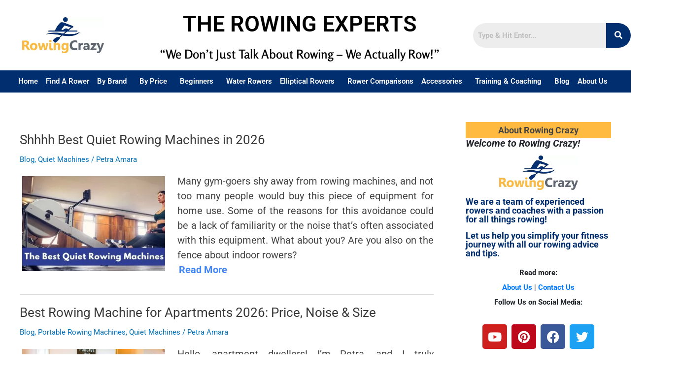

--- FILE ---
content_type: text/css; charset=utf-8
request_url: https://www.rowingcrazy.com/wp-content/uploads/elementor/css/post-13351.css?ver=1768891139
body_size: 1306
content:
.elementor-13351 .elementor-element.elementor-element-8f41333{transition:background 0.3s, border 0.3s, border-radius 0.3s, box-shadow 0.3s;padding:0px 0px 0px 0px;}.elementor-13351 .elementor-element.elementor-element-8f41333 > .elementor-background-overlay{transition:background 0.3s, border-radius 0.3s, opacity 0.3s;}.elementor-13351 .elementor-element.elementor-element-e791715.elementor-column > .elementor-widget-wrap{justify-content:center;}.elementor-13351 .elementor-element.elementor-element-e791715 > .elementor-widget-wrap > .elementor-widget:not(.elementor-widget__width-auto):not(.elementor-widget__width-initial):not(:last-child):not(.elementor-absolute){margin-block-end:0px;}.elementor-13351 .elementor-element.elementor-element-e791715 > .elementor-element-populated{transition:background 0.3s, border 0.3s, border-radius 0.3s, box-shadow 0.3s;margin:0px 0px 0px 0px;--e-column-margin-right:0px;--e-column-margin-left:0px;padding:0px 0px 0px 0px;}.elementor-13351 .elementor-element.elementor-element-e791715 > .elementor-element-populated > .elementor-background-overlay{transition:background 0.3s, border-radius 0.3s, opacity 0.3s;}.elementor-widget-image .widget-image-caption{color:var( --e-global-color-text );font-family:var( --e-global-typography-text-font-family ), Sans-serif;font-weight:var( --e-global-typography-text-font-weight );}.elementor-13351 .elementor-element.elementor-element-d9db622{text-align:center;}.elementor-13351 .elementor-element.elementor-element-3ce9e1b{transition:background 0.3s, border 0.3s, border-radius 0.3s, box-shadow 0.3s;padding:0px 0px 0px 0px;}.elementor-13351 .elementor-element.elementor-element-3ce9e1b > .elementor-background-overlay{transition:background 0.3s, border-radius 0.3s, opacity 0.3s;}.elementor-13351 .elementor-element.elementor-element-4d1b332.elementor-column > .elementor-widget-wrap{justify-content:center;}.elementor-13351 .elementor-element.elementor-element-4d1b332 > .elementor-widget-wrap > .elementor-widget:not(.elementor-widget__width-auto):not(.elementor-widget__width-initial):not(:last-child):not(.elementor-absolute){margin-block-end:0px;}.elementor-13351 .elementor-element.elementor-element-4d1b332 > .elementor-element-populated{transition:background 0.3s, border 0.3s, border-radius 0.3s, box-shadow 0.3s;margin:0px 0px 0px 0px;--e-column-margin-right:0px;--e-column-margin-left:0px;padding:0px 0px 0px 0px;}.elementor-13351 .elementor-element.elementor-element-4d1b332 > .elementor-element-populated > .elementor-background-overlay{transition:background 0.3s, border-radius 0.3s, opacity 0.3s;}.elementor-13351 .elementor-element.elementor-element-ca1edf6{text-align:center;}.elementor-13351 .elementor-element.elementor-element-229bbaf{margin-top:20px;margin-bottom:20px;}.elementor-bc-flex-widget .elementor-13351 .elementor-element.elementor-element-8bc4b9d.elementor-column .elementor-widget-wrap{align-items:center;}.elementor-13351 .elementor-element.elementor-element-8bc4b9d.elementor-column.elementor-element[data-element_type="column"] > .elementor-widget-wrap.elementor-element-populated{align-content:center;align-items:center;}.elementor-13351 .elementor-element.elementor-element-8bc4b9d.elementor-column > .elementor-widget-wrap{justify-content:center;}.elementor-13351 .elementor-element.elementor-element-a6b0d01{width:var( --container-widget-width, 65% );max-width:65%;--container-widget-width:65%;--container-widget-flex-grow:0;align-self:center;text-align:center;}.elementor-bc-flex-widget .elementor-13351 .elementor-element.elementor-element-b063ed3.elementor-column .elementor-widget-wrap{align-items:center;}.elementor-13351 .elementor-element.elementor-element-b063ed3.elementor-column.elementor-element[data-element_type="column"] > .elementor-widget-wrap.elementor-element-populated{align-content:center;align-items:center;}.elementor-widget-heading .elementor-heading-title{font-family:var( --e-global-typography-primary-font-family ), Sans-serif;font-weight:var( --e-global-typography-primary-font-weight );color:var( --e-global-color-primary );}.elementor-13351 .elementor-element.elementor-element-162e860{text-align:center;}.elementor-13351 .elementor-element.elementor-element-162e860 .elementor-heading-title{font-family:"Roboto", Sans-serif;font-size:45px;font-weight:600;color:#000000;}.elementor-widget-text-editor{font-family:var( --e-global-typography-text-font-family ), Sans-serif;font-weight:var( --e-global-typography-text-font-weight );color:var( --e-global-color-text );}.elementor-widget-text-editor.elementor-drop-cap-view-stacked .elementor-drop-cap{background-color:var( --e-global-color-primary );}.elementor-widget-text-editor.elementor-drop-cap-view-framed .elementor-drop-cap, .elementor-widget-text-editor.elementor-drop-cap-view-default .elementor-drop-cap{color:var( --e-global-color-primary );border-color:var( --e-global-color-primary );}.elementor-13351 .elementor-element.elementor-element-d3becce{font-family:"Rosario", Sans-serif;font-size:8px;font-weight:400;}.elementor-13351 .elementor-element.elementor-element-5e9a18a{font-family:"Rosario", Sans-serif;font-size:8px;font-weight:400;}.elementor-bc-flex-widget .elementor-13351 .elementor-element.elementor-element-95edb0a.elementor-column .elementor-widget-wrap{align-items:center;}.elementor-13351 .elementor-element.elementor-element-95edb0a.elementor-column.elementor-element[data-element_type="column"] > .elementor-widget-wrap.elementor-element-populated{align-content:center;align-items:center;}.elementor-widget-hfe-search-button input[type="search"].hfe-search-form__input,.elementor-widget-hfe-search-button .hfe-search-icon-toggle{font-family:var( --e-global-typography-primary-font-family ), Sans-serif;font-weight:var( --e-global-typography-primary-font-weight );}.elementor-widget-hfe-search-button .hfe-search-form__input{color:var( --e-global-color-text );}.elementor-widget-hfe-search-button .hfe-search-form__input::placeholder{color:var( --e-global-color-text );}.elementor-widget-hfe-search-button .hfe-search-form__container, .elementor-widget-hfe-search-button .hfe-search-icon-toggle .hfe-search-form__input,.elementor-widget-hfe-search-button .hfe-input-focus .hfe-search-icon-toggle .hfe-search-form__input{border-color:var( --e-global-color-primary );}.elementor-widget-hfe-search-button .hfe-search-form__input:focus::placeholder{color:var( --e-global-color-text );}.elementor-widget-hfe-search-button .hfe-search-form__container button#clear-with-button,
					.elementor-widget-hfe-search-button .hfe-search-form__container button#clear,
					.elementor-widget-hfe-search-button .hfe-search-icon-toggle button#clear{color:var( --e-global-color-text );}.elementor-13351 .elementor-element.elementor-element-269cab3 .hfe-search-form__container{min-height:50px;}.elementor-13351 .elementor-element.elementor-element-269cab3 .hfe-search-submit{min-width:50px;background-color:#002E6E;font-size:16px;}.elementor-13351 .elementor-element.elementor-element-269cab3 .hfe-search-form__input{padding-left:calc(50px / 5);padding-right:calc(50px / 5);color:#7A7A7A;}.elementor-13351 .elementor-element.elementor-element-269cab3 .hfe-search-form__container button#clear i:before,
					.elementor-13351 .elementor-element.elementor-element-269cab3 .hfe-search-icon-toggle button#clear i:before,
				.elementor-13351 .elementor-element.elementor-element-269cab3 .hfe-search-form__container button#clear-with-button i:before{font-size:20px;}.elementor-13351 .elementor-element.elementor-element-269cab3 .hfe-search-form__input::placeholder{color:#7A7A7A6B;}.elementor-13351 .elementor-element.elementor-element-269cab3 .hfe-search-form__input, .elementor-13351 .elementor-element.elementor-element-269cab3 .hfe-input-focus .hfe-search-icon-toggle .hfe-search-form__input{background-color:#ededed;}.elementor-13351 .elementor-element.elementor-element-269cab3 .hfe-search-icon-toggle .hfe-search-form__input{background-color:transparent;}.elementor-13351 .elementor-element.elementor-element-269cab3 .hfe-search-form__container ,.elementor-13351 .elementor-element.elementor-element-269cab3 .hfe-search-icon-toggle .hfe-search-form__input,.elementor-13351 .elementor-element.elementor-element-269cab3 .hfe-input-focus .hfe-search-icon-toggle .hfe-search-form__input{border-style:none;}.elementor-13351 .elementor-element.elementor-element-269cab3 .hfe-search-form__container, .elementor-13351 .elementor-element.elementor-element-269cab3 .hfe-search-icon-toggle .hfe-search-form__input,.elementor-13351 .elementor-element.elementor-element-269cab3 .hfe-input-focus .hfe-search-icon-toggle .hfe-search-form__input{border-radius:30px;}.elementor-13351 .elementor-element.elementor-element-269cab3 button.hfe-search-submit{color:#fff;}.elementor-13351 .elementor-element.elementor-element-269cab3 .hfe-search-form__container button#clear-with-button,
					.elementor-13351 .elementor-element.elementor-element-269cab3 .hfe-search-form__container button#clear,
					.elementor-13351 .elementor-element.elementor-element-269cab3 .hfe-search-icon-toggle button#clear{color:#002E6E;}.elementor-13351 .elementor-element.elementor-element-38cf434:not(.elementor-motion-effects-element-type-background), .elementor-13351 .elementor-element.elementor-element-38cf434 > .elementor-motion-effects-container > .elementor-motion-effects-layer{background-color:#002E6E;}.elementor-13351 .elementor-element.elementor-element-38cf434{transition:background 0.3s, border 0.3s, border-radius 0.3s, box-shadow 0.3s;}.elementor-13351 .elementor-element.elementor-element-38cf434 > .elementor-background-overlay{transition:background 0.3s, border-radius 0.3s, opacity 0.3s;}.elementor-widget-navigation-menu .menu-item a.hfe-menu-item.elementor-button{background-color:var( --e-global-color-accent );font-family:var( --e-global-typography-accent-font-family ), Sans-serif;font-weight:var( --e-global-typography-accent-font-weight );}.elementor-widget-navigation-menu .menu-item a.hfe-menu-item.elementor-button:hover{background-color:var( --e-global-color-accent );}.elementor-widget-navigation-menu a.hfe-menu-item, .elementor-widget-navigation-menu a.hfe-sub-menu-item{font-family:var( --e-global-typography-primary-font-family ), Sans-serif;font-weight:var( --e-global-typography-primary-font-weight );}.elementor-widget-navigation-menu .menu-item a.hfe-menu-item, .elementor-widget-navigation-menu .sub-menu a.hfe-sub-menu-item{color:var( --e-global-color-text );}.elementor-widget-navigation-menu .menu-item a.hfe-menu-item:hover,
								.elementor-widget-navigation-menu .sub-menu a.hfe-sub-menu-item:hover,
								.elementor-widget-navigation-menu .menu-item.current-menu-item a.hfe-menu-item,
								.elementor-widget-navigation-menu .menu-item a.hfe-menu-item.highlighted,
								.elementor-widget-navigation-menu .menu-item a.hfe-menu-item:focus{color:var( --e-global-color-accent );}.elementor-widget-navigation-menu .hfe-nav-menu-layout:not(.hfe-pointer__framed) .menu-item.parent a.hfe-menu-item:before,
								.elementor-widget-navigation-menu .hfe-nav-menu-layout:not(.hfe-pointer__framed) .menu-item.parent a.hfe-menu-item:after{background-color:var( --e-global-color-accent );}.elementor-widget-navigation-menu .hfe-nav-menu-layout:not(.hfe-pointer__framed) .menu-item.parent .sub-menu .hfe-has-submenu-container a:after{background-color:var( --e-global-color-accent );}.elementor-widget-navigation-menu .hfe-pointer__framed .menu-item.parent a.hfe-menu-item:before,
								.elementor-widget-navigation-menu .hfe-pointer__framed .menu-item.parent a.hfe-menu-item:after{border-color:var( --e-global-color-accent );}
							.elementor-widget-navigation-menu .sub-menu li a.hfe-sub-menu-item,
							.elementor-widget-navigation-menu nav.hfe-dropdown li a.hfe-sub-menu-item,
							.elementor-widget-navigation-menu nav.hfe-dropdown li a.hfe-menu-item,
							.elementor-widget-navigation-menu nav.hfe-dropdown-expandible li a.hfe-menu-item,
							.elementor-widget-navigation-menu nav.hfe-dropdown-expandible li a.hfe-sub-menu-item{font-family:var( --e-global-typography-accent-font-family ), Sans-serif;font-weight:var( --e-global-typography-accent-font-weight );}.elementor-13351 .elementor-element.elementor-element-9e8e1c4 .menu-item a.hfe-menu-item{padding-left:8px;padding-right:8px;}.elementor-13351 .elementor-element.elementor-element-9e8e1c4 .menu-item a.hfe-sub-menu-item{padding-left:calc( 8px + 20px );padding-right:8px;}.elementor-13351 .elementor-element.elementor-element-9e8e1c4 .hfe-nav-menu__layout-vertical .menu-item ul ul a.hfe-sub-menu-item{padding-left:calc( 8px + 40px );padding-right:8px;}.elementor-13351 .elementor-element.elementor-element-9e8e1c4 .hfe-nav-menu__layout-vertical .menu-item ul ul ul a.hfe-sub-menu-item{padding-left:calc( 8px + 60px );padding-right:8px;}.elementor-13351 .elementor-element.elementor-element-9e8e1c4 .hfe-nav-menu__layout-vertical .menu-item ul ul ul ul a.hfe-sub-menu-item{padding-left:calc( 8px + 80px );padding-right:8px;}.elementor-13351 .elementor-element.elementor-element-9e8e1c4 .menu-item a.hfe-menu-item, .elementor-13351 .elementor-element.elementor-element-9e8e1c4 .menu-item a.hfe-sub-menu-item{padding-top:15px;padding-bottom:15px;}.elementor-13351 .elementor-element.elementor-element-9e8e1c4 ul.sub-menu{width:220px;}.elementor-13351 .elementor-element.elementor-element-9e8e1c4 .sub-menu a.hfe-sub-menu-item,
						 .elementor-13351 .elementor-element.elementor-element-9e8e1c4 nav.hfe-dropdown li a.hfe-menu-item,
						 .elementor-13351 .elementor-element.elementor-element-9e8e1c4 nav.hfe-dropdown li a.hfe-sub-menu-item,
						 .elementor-13351 .elementor-element.elementor-element-9e8e1c4 nav.hfe-dropdown-expandible li a.hfe-menu-item,
						 .elementor-13351 .elementor-element.elementor-element-9e8e1c4 nav.hfe-dropdown-expandible li a.hfe-sub-menu-item{padding-top:15px;padding-bottom:15px;}.elementor-13351 .elementor-element.elementor-element-9e8e1c4 .hfe-nav-menu__toggle{margin:0 auto;}.elementor-13351 .elementor-element.elementor-element-9e8e1c4 a.hfe-menu-item, .elementor-13351 .elementor-element.elementor-element-9e8e1c4 a.hfe-sub-menu-item{font-family:"Roboto", Sans-serif;font-size:15px;font-weight:600;}.elementor-13351 .elementor-element.elementor-element-9e8e1c4 .menu-item a.hfe-menu-item, .elementor-13351 .elementor-element.elementor-element-9e8e1c4 .sub-menu a.hfe-sub-menu-item{color:#FFFFFF;}.elementor-13351 .elementor-element.elementor-element-9e8e1c4 .menu-item a.hfe-menu-item:hover,
								.elementor-13351 .elementor-element.elementor-element-9e8e1c4 .sub-menu a.hfe-sub-menu-item:hover,
								.elementor-13351 .elementor-element.elementor-element-9e8e1c4 .menu-item.current-menu-item a.hfe-menu-item,
								.elementor-13351 .elementor-element.elementor-element-9e8e1c4 .menu-item a.hfe-menu-item.highlighted,
								.elementor-13351 .elementor-element.elementor-element-9e8e1c4 .menu-item a.hfe-menu-item:focus{color:#FFBA41;}.elementor-13351 .elementor-element.elementor-element-9e8e1c4 .menu-item.current-menu-item a.hfe-menu-item,
								.elementor-13351 .elementor-element.elementor-element-9e8e1c4 .menu-item.current-menu-ancestor a.hfe-menu-item{color:#FFBA41;}.elementor-13351 .elementor-element.elementor-element-9e8e1c4 .sub-menu a.hfe-sub-menu-item,
								.elementor-13351 .elementor-element.elementor-element-9e8e1c4 .elementor-menu-toggle,
								.elementor-13351 .elementor-element.elementor-element-9e8e1c4 nav.hfe-dropdown li a.hfe-menu-item,
								.elementor-13351 .elementor-element.elementor-element-9e8e1c4 nav.hfe-dropdown li a.hfe-sub-menu-item,
								.elementor-13351 .elementor-element.elementor-element-9e8e1c4 nav.hfe-dropdown-expandible li a.hfe-menu-item,
								.elementor-13351 .elementor-element.elementor-element-9e8e1c4 nav.hfe-dropdown-expandible li a.hfe-sub-menu-item{color:#FFFFFF;}.elementor-13351 .elementor-element.elementor-element-9e8e1c4 .sub-menu,
								.elementor-13351 .elementor-element.elementor-element-9e8e1c4 nav.hfe-dropdown,
								.elementor-13351 .elementor-element.elementor-element-9e8e1c4 nav.hfe-dropdown-expandible,
								.elementor-13351 .elementor-element.elementor-element-9e8e1c4 nav.hfe-dropdown .menu-item a.hfe-menu-item,
								.elementor-13351 .elementor-element.elementor-element-9e8e1c4 nav.hfe-dropdown .menu-item a.hfe-sub-menu-item{background-color:#002E6E;}.elementor-13351 .elementor-element.elementor-element-9e8e1c4 .sub-menu a.hfe-sub-menu-item:hover,
								.elementor-13351 .elementor-element.elementor-element-9e8e1c4 .elementor-menu-toggle:hover,
								.elementor-13351 .elementor-element.elementor-element-9e8e1c4 nav.hfe-dropdown li a.hfe-menu-item:hover,
								.elementor-13351 .elementor-element.elementor-element-9e8e1c4 nav.hfe-dropdown li a.hfe-sub-menu-item:hover,
								.elementor-13351 .elementor-element.elementor-element-9e8e1c4 nav.hfe-dropdown-expandible li a.hfe-menu-item:hover,
								.elementor-13351 .elementor-element.elementor-element-9e8e1c4 nav.hfe-dropdown-expandible li a.hfe-sub-menu-item:hover{color:#FFBA41;}.elementor-13351 .elementor-element.elementor-element-9e8e1c4 .sub-menu .menu-item.current-menu-item a.hfe-sub-menu-item.hfe-sub-menu-item-active,
							.elementor-13351 .elementor-element.elementor-element-9e8e1c4 nav.hfe-dropdown .menu-item.current-menu-item a.hfe-menu-item,
							.elementor-13351 .elementor-element.elementor-element-9e8e1c4 nav.hfe-dropdown .menu-item.current-menu-ancestor a.hfe-menu-item,
							.elementor-13351 .elementor-element.elementor-element-9e8e1c4 nav.hfe-dropdown .sub-menu .menu-item.current-menu-item a.hfe-sub-menu-item.hfe-sub-menu-item-active
							{color:#FFBA41;}.elementor-13351 .elementor-element.elementor-element-9e8e1c4 .sub-menu li.menu-item:not(:last-child),
						.elementor-13351 .elementor-element.elementor-element-9e8e1c4 nav.hfe-dropdown li.menu-item:not(:last-child),
						.elementor-13351 .elementor-element.elementor-element-9e8e1c4 nav.hfe-dropdown-expandible li.menu-item:not(:last-child){border-bottom-style:solid;border-bottom-color:#c4c4c4;border-bottom-width:1px;}@media(max-width:767px){.elementor-13351 .elementor-element.elementor-element-d9db622{width:100%;max-width:100%;align-self:center;}.elementor-13351 .elementor-element.elementor-element-d9db622 > .elementor-widget-container{margin:0px 0px 0px 0px;padding:0px 0px 0px 0px;}.elementor-13351 .elementor-element.elementor-element-d9db622 img{width:100%;}.elementor-13351 .elementor-element.elementor-element-ca1edf6{width:100%;max-width:100%;align-self:center;}.elementor-13351 .elementor-element.elementor-element-ca1edf6 > .elementor-widget-container{margin:0px 0px 0px 0px;padding:0px 0px 0px 0px;}.elementor-13351 .elementor-element.elementor-element-ca1edf6 img{width:100%;}}@media(min-width:768px){.elementor-13351 .elementor-element.elementor-element-e791715{width:100%;}.elementor-13351 .elementor-element.elementor-element-4d1b332{width:100%;}.elementor-13351 .elementor-element.elementor-element-8bc4b9d{width:20.028%;}.elementor-13351 .elementor-element.elementor-element-b063ed3{width:54.968%;}.elementor-13351 .elementor-element.elementor-element-95edb0a{width:24.981%;}}

--- FILE ---
content_type: text/css; charset=utf-8
request_url: https://www.rowingcrazy.com/wp-content/uploads/elementor/css/post-13392.css?ver=1768891139
body_size: 627
content:
.elementor-widget-heading .elementor-heading-title{font-family:var( --e-global-typography-primary-font-family ), Sans-serif;font-weight:var( --e-global-typography-primary-font-weight );color:var( --e-global-color-primary );}.elementor-13392 .elementor-element.elementor-element-91b5abb > .elementor-widget-container{border-style:solid;border-width:0px 0px 01px 0px;}.elementor-13392 .elementor-element.elementor-element-91b5abb .elementor-heading-title{font-family:"Roboto", Sans-serif;font-size:24px;font-weight:600;color:#000000;}.elementor-widget-text-editor{font-family:var( --e-global-typography-text-font-family ), Sans-serif;font-weight:var( --e-global-typography-text-font-weight );color:var( --e-global-color-text );}.elementor-widget-text-editor.elementor-drop-cap-view-stacked .elementor-drop-cap{background-color:var( --e-global-color-primary );}.elementor-widget-text-editor.elementor-drop-cap-view-framed .elementor-drop-cap, .elementor-widget-text-editor.elementor-drop-cap-view-default .elementor-drop-cap{color:var( --e-global-color-primary );border-color:var( --e-global-color-primary );}.elementor-13392 .elementor-element.elementor-element-13ffe8f{font-family:"Roboto", Sans-serif;font-size:17px;font-weight:400;}.elementor-13392 .elementor-element.elementor-element-33b9553 > .elementor-element-populated{padding:0px 10px 10px 10px;}.elementor-13392 .elementor-element.elementor-element-78ea7d9 > .elementor-widget-container{border-style:solid;border-width:0px 0px 01px 0px;}.elementor-13392 .elementor-element.elementor-element-78ea7d9 .elementor-heading-title{font-family:"Roboto", Sans-serif;font-size:24px;font-weight:600;color:#000000;}.elementor-widget-icon-list .elementor-icon-list-item:not(:last-child):after{border-color:var( --e-global-color-text );}.elementor-widget-icon-list .elementor-icon-list-icon i{color:var( --e-global-color-primary );}.elementor-widget-icon-list .elementor-icon-list-icon svg{fill:var( --e-global-color-primary );}.elementor-widget-icon-list .elementor-icon-list-item > .elementor-icon-list-text, .elementor-widget-icon-list .elementor-icon-list-item > a{font-family:var( --e-global-typography-text-font-family ), Sans-serif;font-weight:var( --e-global-typography-text-font-weight );}.elementor-widget-icon-list .elementor-icon-list-text{color:var( --e-global-color-secondary );}.elementor-13392 .elementor-element.elementor-element-4c3f360 .elementor-icon-list-icon i{color:#000000;transition:color 0.3s;}.elementor-13392 .elementor-element.elementor-element-4c3f360 .elementor-icon-list-icon svg{fill:#000000;transition:fill 0.3s;}.elementor-13392 .elementor-element.elementor-element-4c3f360{--e-icon-list-icon-size:8px;--icon-vertical-offset:0px;}.elementor-13392 .elementor-element.elementor-element-4c3f360 .elementor-icon-list-item > .elementor-icon-list-text, .elementor-13392 .elementor-element.elementor-element-4c3f360 .elementor-icon-list-item > a{font-family:"Roboto", Sans-serif;font-size:17px;font-weight:400;}.elementor-13392 .elementor-element.elementor-element-4c3f360 .elementor-icon-list-text{color:#54595F;transition:color 0.3s;}.elementor-13392 .elementor-element.elementor-element-4c3f360 .elementor-icon-list-item:hover .elementor-icon-list-text{color:#FFBA41;}.elementor-13392 .elementor-element.elementor-element-161aec4 > .elementor-element-populated{padding:0px 10px 10px 10px;}.elementor-13392 .elementor-element.elementor-element-eecf3b6 > .elementor-widget-container{border-style:solid;border-width:0px 0px 01px 0px;}.elementor-13392 .elementor-element.elementor-element-eecf3b6 .elementor-heading-title{font-family:"Roboto", Sans-serif;font-size:24px;font-weight:600;color:#000000;}.elementor-13392 .elementor-element.elementor-element-9c8c62c .elementor-icon-list-icon i{color:#000000;transition:color 0.3s;}.elementor-13392 .elementor-element.elementor-element-9c8c62c .elementor-icon-list-icon svg{fill:#000000;transition:fill 0.3s;}.elementor-13392 .elementor-element.elementor-element-9c8c62c{--e-icon-list-icon-size:8px;--icon-vertical-offset:0px;}.elementor-13392 .elementor-element.elementor-element-9c8c62c .elementor-icon-list-item > .elementor-icon-list-text, .elementor-13392 .elementor-element.elementor-element-9c8c62c .elementor-icon-list-item > a{font-family:"Roboto", Sans-serif;font-size:17px;font-weight:400;}.elementor-13392 .elementor-element.elementor-element-9c8c62c .elementor-icon-list-item:hover .elementor-icon-list-text{color:#FFBA41;}.elementor-13392 .elementor-element.elementor-element-9c8c62c .elementor-icon-list-text{transition:color 0.3s;}.elementor-13392 .elementor-element.elementor-element-9fe4386 > .elementor-widget-container{border-style:solid;border-width:0px 0px 01px 0px;}.elementor-13392 .elementor-element.elementor-element-9fe4386 .elementor-heading-title{font-family:"Roboto", Sans-serif;font-size:24px;font-weight:600;color:#000000;}.elementor-13392 .elementor-element.elementor-element-4897fdc{--grid-template-columns:repeat(0, auto);--grid-column-gap:5px;--grid-row-gap:0px;}.elementor-13392 .elementor-element.elementor-element-4897fdc .elementor-widget-container{text-align:left;}.elementor-13392 .elementor-element.elementor-element-daf041e > .elementor-widget-container{border-style:solid;border-width:0px 0px 01px 0px;}.elementor-13392 .elementor-element.elementor-element-daf041e .elementor-heading-title{font-family:"Roboto", Sans-serif;font-size:24px;font-weight:600;color:#000000;}.elementor-13392 .elementor-element.elementor-element-195a4d3{font-family:"Roboto", Sans-serif;font-size:17px;font-weight:400;}.elementor-13392 .elementor-element.elementor-element-0458b5f > .elementor-widget-container{border-style:solid;border-width:0px 0px 01px 0px;}.elementor-13392 .elementor-element.elementor-element-0458b5f .elementor-heading-title{font-family:"Roboto", Sans-serif;font-size:24px;font-weight:600;color:#000000;}.elementor-13392 .elementor-element.elementor-element-8b84264 .elementor-icon-list-icon i{color:#000000;transition:color 0.3s;}.elementor-13392 .elementor-element.elementor-element-8b84264 .elementor-icon-list-icon svg{fill:#000000;transition:fill 0.3s;}.elementor-13392 .elementor-element.elementor-element-8b84264{--e-icon-list-icon-size:8px;--icon-vertical-offset:0px;}.elementor-13392 .elementor-element.elementor-element-8b84264 .elementor-icon-list-item > .elementor-icon-list-text, .elementor-13392 .elementor-element.elementor-element-8b84264 .elementor-icon-list-item > a{font-family:"Roboto", Sans-serif;font-size:17px;font-weight:400;}.elementor-13392 .elementor-element.elementor-element-8b84264 .elementor-icon-list-text{color:#54595F;transition:color 0.3s;}.elementor-13392 .elementor-element.elementor-element-8b84264 .elementor-icon-list-item:hover .elementor-icon-list-text{color:#FFBA41;}.elementor-13392 .elementor-element.elementor-element-4ec4658 > .elementor-widget-container{border-style:solid;border-width:0px 0px 01px 0px;}.elementor-13392 .elementor-element.elementor-element-4ec4658 .elementor-heading-title{font-family:"Roboto", Sans-serif;font-size:24px;font-weight:600;color:#000000;}.elementor-13392 .elementor-element.elementor-element-4548a61 .elementor-icon-list-icon i{color:#000000;transition:color 0.3s;}.elementor-13392 .elementor-element.elementor-element-4548a61 .elementor-icon-list-icon svg{fill:#000000;transition:fill 0.3s;}.elementor-13392 .elementor-element.elementor-element-4548a61{--e-icon-list-icon-size:8px;--icon-vertical-offset:0px;}.elementor-13392 .elementor-element.elementor-element-4548a61 .elementor-icon-list-item > .elementor-icon-list-text, .elementor-13392 .elementor-element.elementor-element-4548a61 .elementor-icon-list-item > a{font-family:"Roboto", Sans-serif;font-size:17px;font-weight:400;}.elementor-13392 .elementor-element.elementor-element-4548a61 .elementor-icon-list-item:hover .elementor-icon-list-text{color:#FFBA41;}.elementor-13392 .elementor-element.elementor-element-4548a61 .elementor-icon-list-text{transition:color 0.3s;}.elementor-13392 .elementor-element.elementor-element-c10ab64:not(.elementor-motion-effects-element-type-background), .elementor-13392 .elementor-element.elementor-element-c10ab64 > .elementor-motion-effects-container > .elementor-motion-effects-layer{background-color:#002E6E;}.elementor-13392 .elementor-element.elementor-element-c10ab64{transition:background 0.3s, border 0.3s, border-radius 0.3s, box-shadow 0.3s;padding:50px 0px 50px 0px;}.elementor-13392 .elementor-element.elementor-element-c10ab64 > .elementor-background-overlay{transition:background 0.3s, border-radius 0.3s, opacity 0.3s;}.elementor-13392 .elementor-element.elementor-element-f1a3ab3 > .elementor-widget-container{border-style:solid;border-width:0px 0px 01px 0px;border-color:#FFFFFF;}.elementor-13392 .elementor-element.elementor-element-f1a3ab3 .elementor-heading-title{font-family:"Roboto", Sans-serif;font-size:24px;font-weight:600;color:#FFFFFF;}.elementor-13392 .elementor-element.elementor-element-cf2837e .elementor-icon-list-items:not(.elementor-inline-items) .elementor-icon-list-item:not(:last-child){padding-block-end:calc(5px/2);}.elementor-13392 .elementor-element.elementor-element-cf2837e .elementor-icon-list-items:not(.elementor-inline-items) .elementor-icon-list-item:not(:first-child){margin-block-start:calc(5px/2);}.elementor-13392 .elementor-element.elementor-element-cf2837e .elementor-icon-list-items.elementor-inline-items .elementor-icon-list-item{margin-inline:calc(5px/2);}.elementor-13392 .elementor-element.elementor-element-cf2837e .elementor-icon-list-items.elementor-inline-items{margin-inline:calc(-5px/2);}.elementor-13392 .elementor-element.elementor-element-cf2837e .elementor-icon-list-items.elementor-inline-items .elementor-icon-list-item:after{inset-inline-end:calc(-5px/2);}.elementor-13392 .elementor-element.elementor-element-cf2837e .elementor-icon-list-icon i{color:#FFFFFF;transition:color 0.3s;}.elementor-13392 .elementor-element.elementor-element-cf2837e .elementor-icon-list-icon svg{fill:#FFFFFF;transition:fill 0.3s;}.elementor-13392 .elementor-element.elementor-element-cf2837e{--e-icon-list-icon-size:15px;--e-icon-list-icon-align:left;--e-icon-list-icon-margin:0 calc(var(--e-icon-list-icon-size, 1em) * 0.25) 0 0;--icon-vertical-align:flex-start;--icon-vertical-offset:4px;}.elementor-13392 .elementor-element.elementor-element-cf2837e .elementor-icon-list-icon{padding-inline-end:0px;}.elementor-13392 .elementor-element.elementor-element-cf2837e .elementor-icon-list-text{color:#FFFFFF;transition:color 0.3s;}.elementor-13392 .elementor-element.elementor-element-a933efe > .elementor-widget-container{border-style:solid;border-width:0px 0px 01px 0px;border-color:#FFFFFF;}.elementor-13392 .elementor-element.elementor-element-a933efe .elementor-heading-title{font-family:"Roboto", Sans-serif;font-size:24px;font-weight:600;color:#FFFFFF;}.elementor-13392 .elementor-element.elementor-element-b81e592{--grid-template-columns:repeat(0, auto);--grid-column-gap:5px;--grid-row-gap:0px;}.elementor-13392 .elementor-element.elementor-element-b81e592 .elementor-widget-container{text-align:left;}.elementor-13392 .elementor-element.elementor-element-b828e66 > .elementor-widget-container{padding:14px 0px 0px 0px;}@media(min-width:768px){.elementor-13392 .elementor-element.elementor-element-fbe9acd{width:26.978%;}.elementor-13392 .elementor-element.elementor-element-2e82015{width:45.707%;}.elementor-13392 .elementor-element.elementor-element-33a2808{width:26.979%;}.elementor-13392 .elementor-element.elementor-element-a8e838d{width:26.978%;}.elementor-13392 .elementor-element.elementor-element-1255227{width:45.707%;}.elementor-13392 .elementor-element.elementor-element-87b6754{width:26.979%;}}